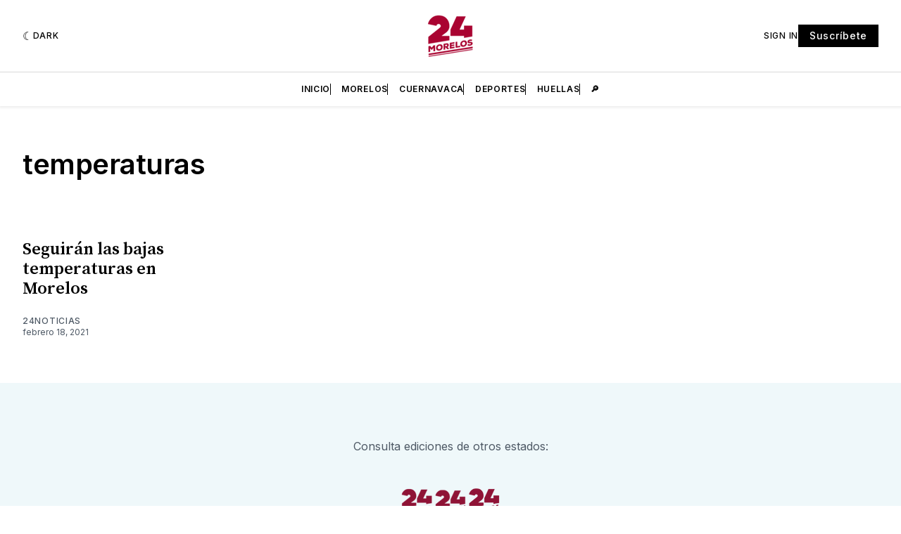

--- FILE ---
content_type: text/html; charset=utf-8
request_url: https://www.google.com/recaptcha/api2/aframe
body_size: 267
content:
<!DOCTYPE HTML><html><head><meta http-equiv="content-type" content="text/html; charset=UTF-8"></head><body><script nonce="YSZD8_ApcsgcE0uBpkWyxA">/** Anti-fraud and anti-abuse applications only. See google.com/recaptcha */ try{var clients={'sodar':'https://pagead2.googlesyndication.com/pagead/sodar?'};window.addEventListener("message",function(a){try{if(a.source===window.parent){var b=JSON.parse(a.data);var c=clients[b['id']];if(c){var d=document.createElement('img');d.src=c+b['params']+'&rc='+(localStorage.getItem("rc::a")?sessionStorage.getItem("rc::b"):"");window.document.body.appendChild(d);sessionStorage.setItem("rc::e",parseInt(sessionStorage.getItem("rc::e")||0)+1);localStorage.setItem("rc::h",'1769006429602');}}}catch(b){}});window.parent.postMessage("_grecaptcha_ready", "*");}catch(b){}</script></body></html>